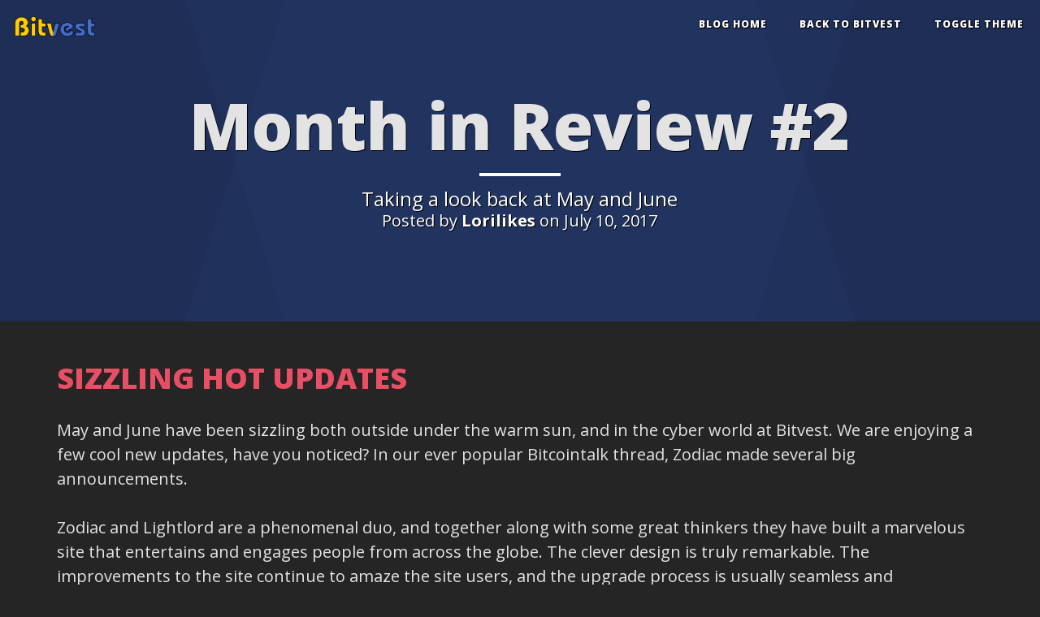

--- FILE ---
content_type: text/html; charset=UTF-8
request_url: https://blog.bitvest.io/post/month-in-review-june
body_size: 3448
content:
<!DOCTYPE HTML>
<html lang='en'>
<head>
<title>Bitvest Blog</title>
<meta charset="UTF-8">
<meta name="viewport" content="width=device-width, initial-scale=1"> 
 <meta name="theme-color" content="#252525"> 

<!-- REMEMBER TO SET BACK TO / FOR LIVE DEPLOY -->

<link href='/css/bootstrap.css?v=22' rel='stylesheet' type='text/css'/>
<link href='/css/clean.css?v=22' rel='stylesheet' type='text/css'/>
<link href='https://fonts.googleapis.com/css?family=Open+Sans:300italic,400italic,600italic,700italic,800italic,400,300,600,700,800' rel='stylesheet' type='text/css'>
</head>
<body class='dark'>

 <!-- Navigation -->
    <nav class="navbar navbar-default navbar-custom navbar-fixed-top">
        <div class="container-fluid">
            <!-- Brand and toggle get grouped for better mobile display -->
            <div class="navbar-header page-scroll">
                <button type="button" class="navbar-toggle" data-toggle="collapse" data-target="#bs-example-navbar-collapse-1">
                    <span class="sr-only">Toggle navigation</span>
                    Menu <i class="fa fa-bars"></i>
                </button>
                <a class="navbar-brand" href="/" style='position:relative;'><img style='height:1.4em;position:absolute;left:18px' src='https://bitvest.io/img/full_logo.png'></img></a>
            </div>

            <!-- Collect the nav links, forms, and other content for toggling -->
            <div class="collapse navbar-collapse" id="bs-example-navbar-collapse-1">
                <ul class="nav navbar-nav navbar-right">
                    <li>
                        <a href="/">Blog Home</a>
                    </li>
                    <!-- Not enough posts to need this yet
                        <li>
                        <a href="history.php">Post History</a>
                    </li>-->
                    <li>
                        <a href="https://bitvest.io">Back to Bitvest</a>
                    </li>
                    <li>
                        <a class='theme-toggle' style='cursor:pointer'>Toggle Theme</a>
                    </li>
                </ul>
            </div>
            <!-- /.navbar-collapse -->
        </div>
        <!-- /.container -->
    </nav>

    
    <!-- Page Header -->
    <!-- Set your background image for this header on the line below. -->
    <!--<header class="intro-header" style="background:#466cc9;background-image:-webkit-gradient(linear,0 100%,100% 0,color-stop(.25,rgba(0,0,0,.04)),color-stop(.25,transparent)),-webkit-gradient(linear,0 0,100% 100%,color-stop(.25,rgba(0,0,0,.04)),color-stop(.25,transparent)),-webkit-gradient(linear,0 100%,100% 0,color-stop(.75,transparent),color-stop(.75,rgba(0,0,0,.04))),-webkit-gradient(linear,0 0,100% 100%,color-stop(.75,transparent),color-stop(.75,rgba(0,0,0,.04)));
    background-size: 12px 12px;
    background-position: 0 0,6px 0,6px -6px,0 6px;">-->
    <header class="intro-header" style="background:#466cc9;background-image:-webkit-gradient(linear,0 100%,100% 0,color-stop(.25,rgba(0,0,0,.04)),color-stop(.25,transparent)),-webkit-gradient(linear,0 0,100% 100%,color-stop(.25,rgba(0,0,0,.04)),color-stop(.25,transparent)),-webkit-gradient(linear,0 100%,100% 0,color-stop(.75,transparent),color-stop(.75,rgba(0,0,0,.04))),-webkit-gradient(linear,0 0,100% 100%,color-stop(.75,transparent),color-stop(.75,rgba(0,0,0,.04)));">
        <div class="container dim">
            <div class="row">
                <div class="col-lg-8 col-lg-offset-2 col-md-10 col-md-offset-1">
                    <div class="site-heading">
                        <h1>Month in Review #2</h1>
                        <hr class="small">
                        <span class="subheading">Taking a look back at May and June</span>
                        <span class="meta">Posted by <b>Lorilikes</b> on July 10, 2017</span>                    </div>
                </div>
            </div>
        </div>
    </header>

    <!-- Main Content -->
    <div class="container">
        <h2 class='section-heading red'>Sizzling Hot Updates</h2>

<p>May and June have been sizzling both outside under the warm sun, and in the cyber world at Bitvest. We are enjoying a few cool new updates, have you noticed? In our ever popular Bitcointalk thread, Zodiac made several big announcements.

<p>Zodiac and Lightlord are a phenomenal duo, and together along with some great thinkers they have built a marvelous site that entertains and engages people from across the globe.  The clever design is truly remarkable.  The improvements to the site continue to amaze the site users, and the upgrade process is usually seamless and unnoticeable, which means little to no disruption of play.  You might blink an eye and a new, ingenious feature will appear to make the site even better.  Some may call this a flawless operation.  



<h2 class='section-heading orange'>Investment Locking</h2>

<p>As noted in Zodiac’s announcement, investors will see an option to lock up their investments for up to 90 days. This is a great benefit to your security in the event of your account getting compromised. If someone does manage to log in to your account without permission, your locked up investment cannot be divested or stolen until the lock has expired. Another way this clever feature helps to safeguard your funds is from yourself and any late night “bright ideas” following your glass of red wine. 



<h2 class='section-heading green'>Max Bet Warnings</h2>

<p>If you are anything like me, one glass of Merlot makes the Plinko board seem completely beatable, and as tempted as I get, I really should not click that max bet button while drinking wine, and neither should you. To complement this idea, max bets now will come with a pop-up warning, just in case you don't really mean it when you click max. The pop-up can be manually disabled for you heavy handed high rollers who really like to push the limits.



<h2 class='section-heading teal'>Message Sorting</h2>

<p>Another update worthy of a mention is the private messaging feature change. Now your private messages can be optionally shown (as previously) in all tabs within our chat rooms or you can choose to see them only in your inbox tab. This will really help declutter the page visually but if your scatterbrained at all, don’t leave your friends hanging, and remember to check the inbox every day (Right Christy? Wink wink).



<h2 class='section-heading blue'>Altcoin Support</h2>

<p>Due to the ever-growing altcoin economy, Bitvest has made one of their largest announcements ever, regarding altcoin support! Zodiac stated: <blockquote>Altcoin support is coming mid-summer. The first coin supported will be Litecoin, followed by Ethereum at a later date. If there is an altcoin you’d like added, be sure to let us know.</blockquote>



<h2 class='section-heading purple'>Badges and Icons</h2>

<p>As mentioned above, you can let the Bitvest team know if you have a suggestion or great idea.  It can be a challenge to keep track of all the usernames and ranks, so in an effort to be identified more easily you will see a more distinct Red Badge indicating when an Administrator/Owner of the site is online. 

<p>Here is a little hint for those who get star-struck at the glimpse of a bright-red-chat-message:  Don't fall silent when you spot the Admins! Saying thanks is a simple gesture that they probably appreciate more than we know.  

<p>When Zodiac, Lightlord or their fantastic and mysterious Admin account called Promo makes an appearance in the VIP chatroom, remember to say hello. These guys are HUMAN, despite the rumors, and despite their mastery of what could be interpreted as superhuman intelligence.
<small><small>Or perhaps I am programmed to convince you of this.</small></small>        

            
                <h1 class='red'>EARLY READER BONUS! - EXPIRED</h1>
                <p>Be one of the first to read our posts, and you'll receive a bonus code for the faucet!
              
                    </div>

    <!-- Footer -->
    <footer>
        <p class="copyright text-muted">Copyright &copy; Bitvest.io 2026</p>
    </footer>



<script src="//ajax.googleapis.com/ajax/libs/jquery/2.1.4/jquery.min.js"></script>
<script src="/js/bootstrap.js?v=03-27-2017_1"></script>

<script defer src="https://static.cloudflareinsights.com/beacon.min.js/vcd15cbe7772f49c399c6a5babf22c1241717689176015" integrity="sha512-ZpsOmlRQV6y907TI0dKBHq9Md29nnaEIPlkf84rnaERnq6zvWvPUqr2ft8M1aS28oN72PdrCzSjY4U6VaAw1EQ==" data-cf-beacon='{"version":"2024.11.0","token":"791170ae08dc4b3da2a02b7968b4a394","server_timing":{"name":{"cfCacheStatus":true,"cfEdge":true,"cfExtPri":true,"cfL4":true,"cfOrigin":true,"cfSpeedBrain":true},"location_startswith":null}}' crossorigin="anonymous"></script>
</body>
</html>

--- FILE ---
content_type: text/css
request_url: https://blog.bitvest.io/css/clean.css?v=22
body_size: 1678
content:
/*!
 * Start Bootstrap - Clean Blog v3.3.7+1 (http://startbootstrap.com/template-overviews/clean-blog)
 * Copyright 2013-2016 Start Bootstrap
 * Licensed under MIT (https://github.com/BlackrockDigital/startbootstrap/blob/gh-pages/LICENSE)
 */

a,
body {
    color: #333;
}
body.dark a,
body.dark {
    color: #e3e3e3;
}
.navbar-custom .nav li a,
.navbar-custom .navbar-brand,
h1,
h2,
h3,
h4,
h5,
h6 {
    font-weight: 800
}

body.dark .navbar-custom .navbar-brand{
    color:#e3e3e3;
}

.caption,
.intro-header .page-heading,
.intro-header .site-heading,
footer .copyright {
    text-align: center
}
body {
    font-family: "Open Sans", 'Times New Roman', serif;
    font-size: 20px;
    background-color:#f7f7f7;
}
body.dark{
    background-color:#252525;
    color:#e3e3e3;
}
.intro-header .page-heading .subheading,
.intro-header .post-heading .subheading,
.intro-header .site-heading .subheading,
.navbar-custom,
h1,
h2,
h3,
h4,
h5,
h6 {
    font-family: 'Open Sans', 'Helvetica Neue', Helvetica, Arial, sans-serif
}
p {
    line-height: 1.5;
    margin: 30px 0
}
p a {
    text-decoration: underline
}
a:focus,
a:hover {
    color: #0085A1;
}
blockquote {
    color: #777;
    font-style: italic
}
hr.small {
    max-width: 100px;
    margin: 15px auto;
    border-width: 4px;
    border-color: #fff
}
.navbar-custom {
    position: absolute;
    top: 0;
    left: 0;
    width: 100%;
    z-index: 3;
}
body.dark .navbar-custom {
    position: absolute;
    top: 0;
    left: 0;
    width: 100%;
    z-index: 3;
    background:#252525;
    border-bottom-color:#000;
}
.navbar-custom .navbar-header .navbar-toggle {
    color: #333;
    font-weight: 700;
    text-transform: uppercase;
    font-size: 12px
}
body.dark .navbar-custom .navbar-header .navbar-toggle {
    color: #e3e3e3;
    font-weight: 700;
    text-transform: uppercase;
    font-size: 12px
}
body.dark .navbar-custom .navbar-header .navbar-toggle:hover,
body.dark .navbar-custom .navbar-header .navbar-toggle:focus  {
    background:#454545;
}
.navbar-custom .nav li a {
    text-transform: uppercase;
    font-size: 12px;
    letter-spacing: 1px
}
body.dark .navbar-custom .nav li a:hover {
    text-transform: uppercase;
    font-size: 12px;
    letter-spacing: 1px;
    color:#e3e3e3;
}



@media only screen and (min-width: 768px) {
    .navbar-custom {
        background: 0 0;
        border-bottom: 1px solid transparent;
        text-shadow:1px 1px black, 0 0 3px black;
    }
    body.dark .navbar-custom{
        background:none;
        border:none;
    }
    .navbar-custom .navbar-brand {
        color: #fff;
        padding: 20px
    }
    .navbar-custom .navbar-brand:focus,
    .navbar-custom .navbar-brand:hover {
        color: rgba(255, 255, 255, .8)
    }
    .navbar-custom .nav li a {
        color: #fff;
        padding: 20px
    }
    .navbar-custom .nav li a:focus,
    .navbar-custom .nav li a:hover {
        color: rgba(255, 255, 255, .8)
    }
}
@media only screen and (min-width: 1170px) {
    .navbar-custom {
        -webkit-transition: background-color .3s;
        -moz-transition: background-color .3s;
        transition: background-color .3s;
        -webkit-transform: translate3d(0, 0, 0);
        -moz-transform: translate3d(0, 0, 0);
        -ms-transform: translate3d(0, 0, 0);
        -o-transform: translate3d(0, 0, 0);
        transform: translate3d(0, 0, 0);
        -webkit-backface-visibility: hidden;
        backface-visibility: hidden
    }
    .navbar-custom.is-fixed {
        position: fixed;
        top: -61px;
        background-color: rgba(255, 255, 255, .9);
        border-bottom: 1px solid #f2f2f2;
        -webkit-transition: -webkit-transform .3s;
        -moz-transition: -moz-transform .3s;
        transition: transform .3s;
        text-shadow:none;
    }
    body.dark .navbar-custom.is-fixed {
        position: fixed;
        top: -61px;
        background-color: rgba(32, 32, 32, .9);
        border-bottom: 1px solid #000;
        -webkit-transition: -webkit-transform .3s;
        -moz-transition: -moz-transform .3s;
        transition: transform .3s
    }
    .navbar-custom.is-fixed .navbar-brand {
        color: #333
    }
    body.dark .navbar-custom.is-fixed .navbar-brand {
        color: #e3e3e3
    }
    .navbar-custom.is-fixed .navbar-brand:focus,
    .navbar-custom.is-fixed .navbar-brand:hover {
        color: #0085A1
    }
    .navbar-custom.is-fixed .nav li a {
        color: #333
    }
    body.dark .navbar-custom.is-fixed .nav li a {
        color: #e3e3e3
    }
    .navbar-custom.is-fixed .nav li a:focus,
    .navbar-custom.is-fixed .nav li a:hover {
        color: #0085A1
    }
    .navbar-custom.is-visible {
        -webkit-transform: translate3d(0, 100%, 0);
        -moz-transform: translate3d(0, 100%, 0);
        -ms-transform: translate3d(0, 100%, 0);
        -o-transform: translate3d(0, 100%, 0);
        transform: translate3d(0, 100%, 0)
    }
}
.intro-header {
    background: center center no-repeat;
    -webkit-background-size: cover;
    -moz-background-size: cover;
    background-size: cover;
    -o-background-size: cover;
    margin-bottom: 0px
}
.intro-header .page-heading,
.intro-header .post-heading,
.intro-header .site-heading {
    padding: 100px 0 50px;
    color: #fff;
    text-shadow:1px 1px black;
}
.intro-header .page-heading h1,
.intro-header .site-heading h1 {
    margin-top: 0;
    font-size: 50px
}
.intro-header .page-heading .subheading,
.intro-header .site-heading .subheading {
    font-size: 24px;
    line-height: 1.1;
    display: block;
    font-weight: 400;
    margin: 10px 0 0
}
@media only screen and (min-width: 768px) {
    .intro-header .page-heading,
    .intro-header .post-heading,
    .intro-header .site-heading {
        padding: 110px 0
    }
    .intro-header .page-heading h1,
    .intro-header .site-heading h1 {
        font-size: 80px
    }
}
.intro-header .post-heading h1 {
    font-size: 35px
}
body.dark .intro-header .post-heading h1,
body.dark .intro-header .site-heading h1  {
    color:#e3e3e3;
}
.intro-header .post-heading .meta,
.intro-header .post-heading .subheading {
    line-height: 1.1;
    display: block
}
.intro-header .post-heading .subheading {
    font-size: 24px;
    margin: 10px 0 30px;
    font-weight: 600
}
.intro-header .post-heading .meta {
    font-family: "Open Sans", 'Times New Roman', serif;
    font-style: italic;
    font-weight: 300;
    font-size: 20px
}
.intro-header .post-heading .meta a {
    color: #fff
}
@media only screen and (min-width: 768px) {
    .intro-header .post-heading h1 {
        font-size: 55px
    }
    .intro-header .post-heading .subheading {
        font-size: 30px
    }
}
.post-preview>a {
    color: #333
}
body.dark .post-preview>a {
    color: #e3e3e3
}
.post-preview>a:focus,
.post-preview>a:hover {
    text-decoration: none;
    color: #4062B9
}
.post-preview>a>.post-title {
    font-size: 30px;
    margin-top: 40px;
    margin-bottom: 10px
}
.post-preview>a>.post-subtitle {
    margin: 0 0 10px;
    font-weight: 300
}
.post-preview>.post-meta {
    color: #777;
    font-size: 18px;
    font-style: italic;
    margin-top: 0
}
.post-preview>.post-meta>a {
    text-decoration: none;
    color: #333
}
body.dark .post-preview>.post-meta>a {
    color: #999;
    font-size: 18px;
    font-style: italic;
    margin-top: 0
}
.post-preview>.post-meta>a:focus,
.post-preview>.post-meta>a:hover {
    color: #0085A1;
    text-decoration: underline
}
@media only screen and (min-width: 768px) {
    .post-preview>a>.post-title {
        font-size: 36px
    }
}
.section-heading {
    font-size: 36px;
    margin-top: 50px;
    font-weight: 800;
    text-transform:uppercase;
    
}
.btn,
.pager li>a,
.pager li>span {
    font-family: 'Open Sans', 'Helvetica Neue', Helvetica, Arial, sans-serif;
    text-transform: uppercase;
    font-weight: 700;
    letter-spacing: 1px
}
.caption {
    font-size: 14px;
    padding: 10px;
    font-style: italic;
    margin: 0;
    display: block;
    border-bottom-right-radius: 5px;
    border-bottom-left-radius: 5px
}
footer {
    padding:10px;
    font-size:14px;
}
footer div{
    height:30px;
}
.btn {
    font-size: 14px;
    border-radius: 0;
    padding: 15px 25px
}
.btn-lg {
    font-size: 16px;
    padding: 25px 35px
}
.btn-default:focus,
.btn-default:hover {
    background-color: #0085A1;
    border: 1px solid #0085A1;
    color: #fff
}
/*.pager {
    margin: 20px 0 0
}
.pager li>a,
.pager li>span {
    font-size: 14px;
    padding: 15px 25px;
    background-color: #fff;
    border-radius: 0
}
.pager li>a:focus,
.pager li>a:hover {
    color: #fff;
    background-color: #0085A1;
    border: 1px solid #0085A1
}
.pager .disabled>a,
.pager .disabled>a:focus,
.pager .disabled>a:hover,
.pager .disabled>span {
    color: #777;
    background-color: #333;
    cursor: not-allowed
}*/
.site-heading a{
    color:white;
}
.intro-header .container.dim{
    background:rgba(0,0,0,0.3);
    width:100%;
}


body.dark .intro-header .container.dim{
    background:rgba(0,0,0,0.525);
    width:100%;
}

 .red,
row h1:nth-of-type(1){
    color:#e94f64;
}
 .orange,
row h1:nth-of-type(2){
    color:#e57254;
}

 .green,
row h1:nth-of-type(3){
    color:#52D273;
}

 .teal,
row h1:nth-of-type(4){
    color:#52d2b2;
}

 .blue,
row h1:nth-of-type(5){  
    color:#52b2d2;
}
 .purple,
row h1:nth-of-type(6){
    color:#6352d2;
}
.center{
    text-align:center;
}